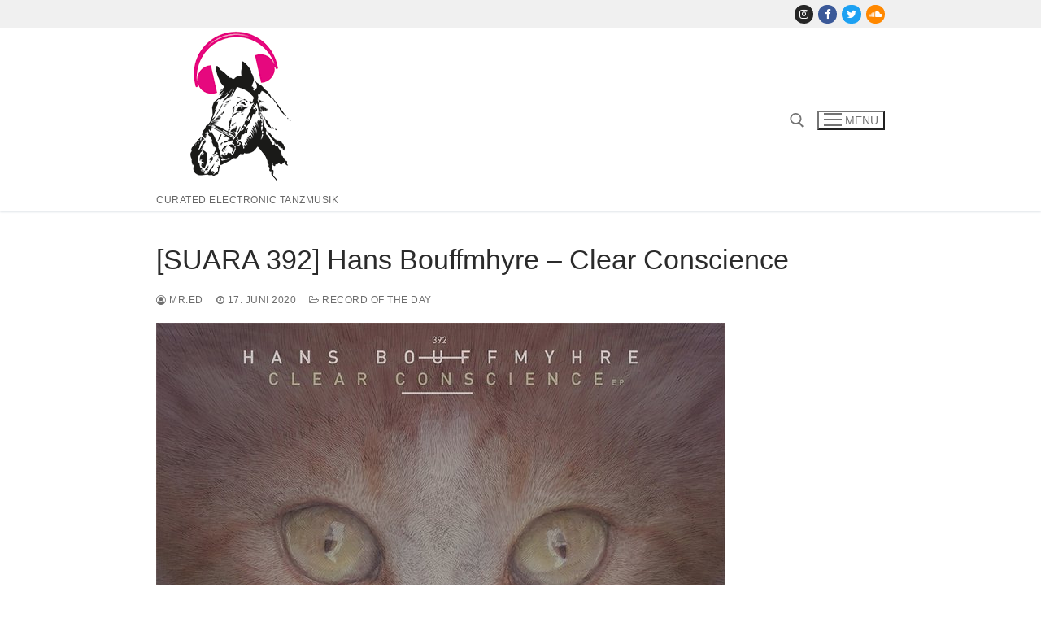

--- FILE ---
content_type: text/html; charset=UTF-8
request_url: https://mredhoertmusik.de/track-of-the-day/suara-392-hans-bouffmhyre-clear-conscience/
body_size: 81068
content:
<!doctype html>
<html lang="de">
<head>
	<meta charset="UTF-8">
	<meta name="viewport" content="width=device-width, initial-scale=1, maximum-scale=10.0, user-scalable=yes">
	<link rel="profile" href="http://gmpg.org/xfn/11">
	<script type="text/javascript" data-cookieconsent="ignore">
	window.dataLayer = window.dataLayer || [];

	function gtag() {
		dataLayer.push(arguments);
	}

	gtag("consent", "default", {
		ad_personalization: "denied",
		ad_storage: "denied",
		ad_user_data: "denied",
		analytics_storage: "denied",
		functionality_storage: "denied",
		personalization_storage: "denied",
		security_storage: "granted",
		wait_for_update: 500,
	});
	gtag("set", "ads_data_redaction", true);
	</script>
<script type="text/javascript"
		id="Cookiebot"
		src="https://consent.cookiebot.com/uc.js"
		data-implementation="wp"
		data-cbid="70497291-73b5-43a6-a960-acf66bed2588"
							data-blockingmode="auto"
	></script>
<title>[SUARA 392] Hans Bouffmhyre – Clear Conscience &#8211; MR.ED hört Musik</title>
<meta name='robots' content='max-image-preview:large' />
	<style>img:is([sizes="auto" i], [sizes^="auto," i]) { contain-intrinsic-size: 3000px 1500px }</style>
	<link rel="alternate" type="application/rss+xml" title="MR.ED hört Musik &raquo; Feed" href="https://mredhoertmusik.de/feed/" />
<link rel="alternate" type="application/rss+xml" title="MR.ED hört Musik &raquo; Kommentar-Feed" href="https://mredhoertmusik.de/comments/feed/" />
<script type="text/javascript">
/* <![CDATA[ */
window._wpemojiSettings = {"baseUrl":"https:\/\/s.w.org\/images\/core\/emoji\/15.0.3\/72x72\/","ext":".png","svgUrl":"https:\/\/s.w.org\/images\/core\/emoji\/15.0.3\/svg\/","svgExt":".svg","source":{"concatemoji":"https:\/\/mredhoertmusik.de\/wp-includes\/js\/wp-emoji-release.min.js?ver=6.7.4"}};
/*! This file is auto-generated */
!function(i,n){var o,s,e;function c(e){try{var t={supportTests:e,timestamp:(new Date).valueOf()};sessionStorage.setItem(o,JSON.stringify(t))}catch(e){}}function p(e,t,n){e.clearRect(0,0,e.canvas.width,e.canvas.height),e.fillText(t,0,0);var t=new Uint32Array(e.getImageData(0,0,e.canvas.width,e.canvas.height).data),r=(e.clearRect(0,0,e.canvas.width,e.canvas.height),e.fillText(n,0,0),new Uint32Array(e.getImageData(0,0,e.canvas.width,e.canvas.height).data));return t.every(function(e,t){return e===r[t]})}function u(e,t,n){switch(t){case"flag":return n(e,"\ud83c\udff3\ufe0f\u200d\u26a7\ufe0f","\ud83c\udff3\ufe0f\u200b\u26a7\ufe0f")?!1:!n(e,"\ud83c\uddfa\ud83c\uddf3","\ud83c\uddfa\u200b\ud83c\uddf3")&&!n(e,"\ud83c\udff4\udb40\udc67\udb40\udc62\udb40\udc65\udb40\udc6e\udb40\udc67\udb40\udc7f","\ud83c\udff4\u200b\udb40\udc67\u200b\udb40\udc62\u200b\udb40\udc65\u200b\udb40\udc6e\u200b\udb40\udc67\u200b\udb40\udc7f");case"emoji":return!n(e,"\ud83d\udc26\u200d\u2b1b","\ud83d\udc26\u200b\u2b1b")}return!1}function f(e,t,n){var r="undefined"!=typeof WorkerGlobalScope&&self instanceof WorkerGlobalScope?new OffscreenCanvas(300,150):i.createElement("canvas"),a=r.getContext("2d",{willReadFrequently:!0}),o=(a.textBaseline="top",a.font="600 32px Arial",{});return e.forEach(function(e){o[e]=t(a,e,n)}),o}function t(e){var t=i.createElement("script");t.src=e,t.defer=!0,i.head.appendChild(t)}"undefined"!=typeof Promise&&(o="wpEmojiSettingsSupports",s=["flag","emoji"],n.supports={everything:!0,everythingExceptFlag:!0},e=new Promise(function(e){i.addEventListener("DOMContentLoaded",e,{once:!0})}),new Promise(function(t){var n=function(){try{var e=JSON.parse(sessionStorage.getItem(o));if("object"==typeof e&&"number"==typeof e.timestamp&&(new Date).valueOf()<e.timestamp+604800&&"object"==typeof e.supportTests)return e.supportTests}catch(e){}return null}();if(!n){if("undefined"!=typeof Worker&&"undefined"!=typeof OffscreenCanvas&&"undefined"!=typeof URL&&URL.createObjectURL&&"undefined"!=typeof Blob)try{var e="postMessage("+f.toString()+"("+[JSON.stringify(s),u.toString(),p.toString()].join(",")+"));",r=new Blob([e],{type:"text/javascript"}),a=new Worker(URL.createObjectURL(r),{name:"wpTestEmojiSupports"});return void(a.onmessage=function(e){c(n=e.data),a.terminate(),t(n)})}catch(e){}c(n=f(s,u,p))}t(n)}).then(function(e){for(var t in e)n.supports[t]=e[t],n.supports.everything=n.supports.everything&&n.supports[t],"flag"!==t&&(n.supports.everythingExceptFlag=n.supports.everythingExceptFlag&&n.supports[t]);n.supports.everythingExceptFlag=n.supports.everythingExceptFlag&&!n.supports.flag,n.DOMReady=!1,n.readyCallback=function(){n.DOMReady=!0}}).then(function(){return e}).then(function(){var e;n.supports.everything||(n.readyCallback(),(e=n.source||{}).concatemoji?t(e.concatemoji):e.wpemoji&&e.twemoji&&(t(e.twemoji),t(e.wpemoji)))}))}((window,document),window._wpemojiSettings);
/* ]]> */
</script>
<style id='wp-emoji-styles-inline-css' type='text/css'>

	img.wp-smiley, img.emoji {
		display: inline !important;
		border: none !important;
		box-shadow: none !important;
		height: 1em !important;
		width: 1em !important;
		margin: 0 0.07em !important;
		vertical-align: -0.1em !important;
		background: none !important;
		padding: 0 !important;
	}
</style>
<link rel='stylesheet' id='wp-block-library-css' href='https://mredhoertmusik.de/wp-includes/css/dist/block-library/style.min.css?ver=6.7.4' type='text/css' media='all' />
<style id='classic-theme-styles-inline-css' type='text/css'>
/*! This file is auto-generated */
.wp-block-button__link{color:#fff;background-color:#32373c;border-radius:9999px;box-shadow:none;text-decoration:none;padding:calc(.667em + 2px) calc(1.333em + 2px);font-size:1.125em}.wp-block-file__button{background:#32373c;color:#fff;text-decoration:none}
</style>
<style id='global-styles-inline-css' type='text/css'>
:root{--wp--preset--aspect-ratio--square: 1;--wp--preset--aspect-ratio--4-3: 4/3;--wp--preset--aspect-ratio--3-4: 3/4;--wp--preset--aspect-ratio--3-2: 3/2;--wp--preset--aspect-ratio--2-3: 2/3;--wp--preset--aspect-ratio--16-9: 16/9;--wp--preset--aspect-ratio--9-16: 9/16;--wp--preset--color--black: #000000;--wp--preset--color--cyan-bluish-gray: #abb8c3;--wp--preset--color--white: #ffffff;--wp--preset--color--pale-pink: #f78da7;--wp--preset--color--vivid-red: #cf2e2e;--wp--preset--color--luminous-vivid-orange: #ff6900;--wp--preset--color--luminous-vivid-amber: #fcb900;--wp--preset--color--light-green-cyan: #7bdcb5;--wp--preset--color--vivid-green-cyan: #00d084;--wp--preset--color--pale-cyan-blue: #8ed1fc;--wp--preset--color--vivid-cyan-blue: #0693e3;--wp--preset--color--vivid-purple: #9b51e0;--wp--preset--gradient--vivid-cyan-blue-to-vivid-purple: linear-gradient(135deg,rgba(6,147,227,1) 0%,rgb(155,81,224) 100%);--wp--preset--gradient--light-green-cyan-to-vivid-green-cyan: linear-gradient(135deg,rgb(122,220,180) 0%,rgb(0,208,130) 100%);--wp--preset--gradient--luminous-vivid-amber-to-luminous-vivid-orange: linear-gradient(135deg,rgba(252,185,0,1) 0%,rgba(255,105,0,1) 100%);--wp--preset--gradient--luminous-vivid-orange-to-vivid-red: linear-gradient(135deg,rgba(255,105,0,1) 0%,rgb(207,46,46) 100%);--wp--preset--gradient--very-light-gray-to-cyan-bluish-gray: linear-gradient(135deg,rgb(238,238,238) 0%,rgb(169,184,195) 100%);--wp--preset--gradient--cool-to-warm-spectrum: linear-gradient(135deg,rgb(74,234,220) 0%,rgb(151,120,209) 20%,rgb(207,42,186) 40%,rgb(238,44,130) 60%,rgb(251,105,98) 80%,rgb(254,248,76) 100%);--wp--preset--gradient--blush-light-purple: linear-gradient(135deg,rgb(255,206,236) 0%,rgb(152,150,240) 100%);--wp--preset--gradient--blush-bordeaux: linear-gradient(135deg,rgb(254,205,165) 0%,rgb(254,45,45) 50%,rgb(107,0,62) 100%);--wp--preset--gradient--luminous-dusk: linear-gradient(135deg,rgb(255,203,112) 0%,rgb(199,81,192) 50%,rgb(65,88,208) 100%);--wp--preset--gradient--pale-ocean: linear-gradient(135deg,rgb(255,245,203) 0%,rgb(182,227,212) 50%,rgb(51,167,181) 100%);--wp--preset--gradient--electric-grass: linear-gradient(135deg,rgb(202,248,128) 0%,rgb(113,206,126) 100%);--wp--preset--gradient--midnight: linear-gradient(135deg,rgb(2,3,129) 0%,rgb(40,116,252) 100%);--wp--preset--font-size--small: 13px;--wp--preset--font-size--medium: 20px;--wp--preset--font-size--large: 36px;--wp--preset--font-size--x-large: 42px;--wp--preset--spacing--20: 0.44rem;--wp--preset--spacing--30: 0.67rem;--wp--preset--spacing--40: 1rem;--wp--preset--spacing--50: 1.5rem;--wp--preset--spacing--60: 2.25rem;--wp--preset--spacing--70: 3.38rem;--wp--preset--spacing--80: 5.06rem;--wp--preset--shadow--natural: 6px 6px 9px rgba(0, 0, 0, 0.2);--wp--preset--shadow--deep: 12px 12px 50px rgba(0, 0, 0, 0.4);--wp--preset--shadow--sharp: 6px 6px 0px rgba(0, 0, 0, 0.2);--wp--preset--shadow--outlined: 6px 6px 0px -3px rgba(255, 255, 255, 1), 6px 6px rgba(0, 0, 0, 1);--wp--preset--shadow--crisp: 6px 6px 0px rgba(0, 0, 0, 1);}:where(.is-layout-flex){gap: 0.5em;}:where(.is-layout-grid){gap: 0.5em;}body .is-layout-flex{display: flex;}.is-layout-flex{flex-wrap: wrap;align-items: center;}.is-layout-flex > :is(*, div){margin: 0;}body .is-layout-grid{display: grid;}.is-layout-grid > :is(*, div){margin: 0;}:where(.wp-block-columns.is-layout-flex){gap: 2em;}:where(.wp-block-columns.is-layout-grid){gap: 2em;}:where(.wp-block-post-template.is-layout-flex){gap: 1.25em;}:where(.wp-block-post-template.is-layout-grid){gap: 1.25em;}.has-black-color{color: var(--wp--preset--color--black) !important;}.has-cyan-bluish-gray-color{color: var(--wp--preset--color--cyan-bluish-gray) !important;}.has-white-color{color: var(--wp--preset--color--white) !important;}.has-pale-pink-color{color: var(--wp--preset--color--pale-pink) !important;}.has-vivid-red-color{color: var(--wp--preset--color--vivid-red) !important;}.has-luminous-vivid-orange-color{color: var(--wp--preset--color--luminous-vivid-orange) !important;}.has-luminous-vivid-amber-color{color: var(--wp--preset--color--luminous-vivid-amber) !important;}.has-light-green-cyan-color{color: var(--wp--preset--color--light-green-cyan) !important;}.has-vivid-green-cyan-color{color: var(--wp--preset--color--vivid-green-cyan) !important;}.has-pale-cyan-blue-color{color: var(--wp--preset--color--pale-cyan-blue) !important;}.has-vivid-cyan-blue-color{color: var(--wp--preset--color--vivid-cyan-blue) !important;}.has-vivid-purple-color{color: var(--wp--preset--color--vivid-purple) !important;}.has-black-background-color{background-color: var(--wp--preset--color--black) !important;}.has-cyan-bluish-gray-background-color{background-color: var(--wp--preset--color--cyan-bluish-gray) !important;}.has-white-background-color{background-color: var(--wp--preset--color--white) !important;}.has-pale-pink-background-color{background-color: var(--wp--preset--color--pale-pink) !important;}.has-vivid-red-background-color{background-color: var(--wp--preset--color--vivid-red) !important;}.has-luminous-vivid-orange-background-color{background-color: var(--wp--preset--color--luminous-vivid-orange) !important;}.has-luminous-vivid-amber-background-color{background-color: var(--wp--preset--color--luminous-vivid-amber) !important;}.has-light-green-cyan-background-color{background-color: var(--wp--preset--color--light-green-cyan) !important;}.has-vivid-green-cyan-background-color{background-color: var(--wp--preset--color--vivid-green-cyan) !important;}.has-pale-cyan-blue-background-color{background-color: var(--wp--preset--color--pale-cyan-blue) !important;}.has-vivid-cyan-blue-background-color{background-color: var(--wp--preset--color--vivid-cyan-blue) !important;}.has-vivid-purple-background-color{background-color: var(--wp--preset--color--vivid-purple) !important;}.has-black-border-color{border-color: var(--wp--preset--color--black) !important;}.has-cyan-bluish-gray-border-color{border-color: var(--wp--preset--color--cyan-bluish-gray) !important;}.has-white-border-color{border-color: var(--wp--preset--color--white) !important;}.has-pale-pink-border-color{border-color: var(--wp--preset--color--pale-pink) !important;}.has-vivid-red-border-color{border-color: var(--wp--preset--color--vivid-red) !important;}.has-luminous-vivid-orange-border-color{border-color: var(--wp--preset--color--luminous-vivid-orange) !important;}.has-luminous-vivid-amber-border-color{border-color: var(--wp--preset--color--luminous-vivid-amber) !important;}.has-light-green-cyan-border-color{border-color: var(--wp--preset--color--light-green-cyan) !important;}.has-vivid-green-cyan-border-color{border-color: var(--wp--preset--color--vivid-green-cyan) !important;}.has-pale-cyan-blue-border-color{border-color: var(--wp--preset--color--pale-cyan-blue) !important;}.has-vivid-cyan-blue-border-color{border-color: var(--wp--preset--color--vivid-cyan-blue) !important;}.has-vivid-purple-border-color{border-color: var(--wp--preset--color--vivid-purple) !important;}.has-vivid-cyan-blue-to-vivid-purple-gradient-background{background: var(--wp--preset--gradient--vivid-cyan-blue-to-vivid-purple) !important;}.has-light-green-cyan-to-vivid-green-cyan-gradient-background{background: var(--wp--preset--gradient--light-green-cyan-to-vivid-green-cyan) !important;}.has-luminous-vivid-amber-to-luminous-vivid-orange-gradient-background{background: var(--wp--preset--gradient--luminous-vivid-amber-to-luminous-vivid-orange) !important;}.has-luminous-vivid-orange-to-vivid-red-gradient-background{background: var(--wp--preset--gradient--luminous-vivid-orange-to-vivid-red) !important;}.has-very-light-gray-to-cyan-bluish-gray-gradient-background{background: var(--wp--preset--gradient--very-light-gray-to-cyan-bluish-gray) !important;}.has-cool-to-warm-spectrum-gradient-background{background: var(--wp--preset--gradient--cool-to-warm-spectrum) !important;}.has-blush-light-purple-gradient-background{background: var(--wp--preset--gradient--blush-light-purple) !important;}.has-blush-bordeaux-gradient-background{background: var(--wp--preset--gradient--blush-bordeaux) !important;}.has-luminous-dusk-gradient-background{background: var(--wp--preset--gradient--luminous-dusk) !important;}.has-pale-ocean-gradient-background{background: var(--wp--preset--gradient--pale-ocean) !important;}.has-electric-grass-gradient-background{background: var(--wp--preset--gradient--electric-grass) !important;}.has-midnight-gradient-background{background: var(--wp--preset--gradient--midnight) !important;}.has-small-font-size{font-size: var(--wp--preset--font-size--small) !important;}.has-medium-font-size{font-size: var(--wp--preset--font-size--medium) !important;}.has-large-font-size{font-size: var(--wp--preset--font-size--large) !important;}.has-x-large-font-size{font-size: var(--wp--preset--font-size--x-large) !important;}
:where(.wp-block-post-template.is-layout-flex){gap: 1.25em;}:where(.wp-block-post-template.is-layout-grid){gap: 1.25em;}
:where(.wp-block-columns.is-layout-flex){gap: 2em;}:where(.wp-block-columns.is-layout-grid){gap: 2em;}
:root :where(.wp-block-pullquote){font-size: 1.5em;line-height: 1.6;}
</style>
<link rel='stylesheet' id='font-awesome-css' href='https://mredhoertmusik.de/wp-content/themes/customify/assets/fonts/font-awesome/css/font-awesome.min.css?ver=5.0.0' type='text/css' media='all' />
<link rel='stylesheet' id='customify-style-css' href='https://mredhoertmusik.de/wp-content/themes/customify/style.min.css?ver=0.4.13' type='text/css' media='all' />
<style id='customify-style-inline-css' type='text/css'>
.customify-container, .layout-contained, .site-framed .site, .site-boxed .site { max-width: 960px; } .main-layout-content .entry-content > .alignwide { width: calc( 960px - 4em ); max-width: 100vw;  }#blog-posts .entry-inner  {color: #ffffff; text-decoration-color: #ffffff;background-color: #ffffff;box-shadow: 0px 0px 0px 0px #ffffff ;;} .header-top .header--row-inner,body:not(.fl-builder-edit) .button,body:not(.fl-builder-edit) button:not(.menu-mobile-toggle, .components-button, .customize-partial-edit-shortcut-button),body:not(.fl-builder-edit) input[type="button"]:not(.ed_button),button.button,input[type="button"]:not(.ed_button, .components-button, .customize-partial-edit-shortcut-button),input[type="reset"]:not(.components-button, .customize-partial-edit-shortcut-button),input[type="submit"]:not(.components-button, .customize-partial-edit-shortcut-button),.pagination .nav-links > *:hover,.pagination .nav-links span,.nav-menu-desktop.style-full-height .primary-menu-ul > li.current-menu-item > a,.nav-menu-desktop.style-full-height .primary-menu-ul > li.current-menu-ancestor > a,.nav-menu-desktop.style-full-height .primary-menu-ul > li > a:hover,.posts-layout .readmore-button:hover{    background-color: #ffffff;}.posts-layout .readmore-button {color: #ffffff;}.pagination .nav-links > *:hover,.pagination .nav-links span,.entry-single .tags-links a:hover,.entry-single .cat-links a:hover,.posts-layout .readmore-button,.posts-layout .readmore-button:hover{    border-color: #ffffff;}.customify-builder-btn{    background-color: #e83a96;}body{    color: #686868;}abbr, acronym {    border-bottom-color: #686868;}a                {                    color: #000000;}a:hover,a:focus,.link-meta:hover, .link-meta a:hover{    color: #111111;}h2 + h3,.comments-area h2 + .comments-title,.h2 + h3,.comments-area .h2 + .comments-title,.page-breadcrumb {    border-top-color: #eaecee;}blockquote,.site-content .widget-area .menu li.current-menu-item > a:before{    border-left-color: #eaecee;}@media screen and (min-width: 64em) {    .comment-list .children li.comment {        border-left-color: #eaecee;    }    .comment-list .children li.comment:after {        background-color: #eaecee;    }}.page-titlebar, .page-breadcrumb,.posts-layout .entry-inner {    border-bottom-color: #eaecee;}.header-search-form .search-field,.entry-content .page-links a,.header-search-modal,.pagination .nav-links > *,.entry-footer .tags-links a, .entry-footer .cat-links a,.search .content-area article,.site-content .widget-area .menu li.current-menu-item > a,.posts-layout .entry-inner,.post-navigation .nav-links,article.comment .comment-meta,.widget-area .widget_pages li a, .widget-area .widget_categories li a, .widget-area .widget_archive li a, .widget-area .widget_meta li a, .widget-area .widget_nav_menu li a, .widget-area .widget_product_categories li a, .widget-area .widget_recent_entries li a, .widget-area .widget_rss li a,.widget-area .widget_recent_comments li{    border-color: #eaecee;}.header-search-modal::before {    border-top-color: #eaecee;    border-left-color: #eaecee;}@media screen and (min-width: 48em) {    .content-sidebar.sidebar_vertical_border .content-area {        border-right-color: #eaecee;    }    .sidebar-content.sidebar_vertical_border .content-area {        border-left-color: #eaecee;    }    .sidebar-sidebar-content.sidebar_vertical_border .sidebar-primary {        border-right-color: #eaecee;    }    .sidebar-sidebar-content.sidebar_vertical_border .sidebar-secondary {        border-right-color: #eaecee;    }    .content-sidebar-sidebar.sidebar_vertical_border .sidebar-primary {        border-left-color: #eaecee;    }    .content-sidebar-sidebar.sidebar_vertical_border .sidebar-secondary {        border-left-color: #eaecee;    }    .sidebar-content-sidebar.sidebar_vertical_border .content-area {        border-left-color: #eaecee;        border-right-color: #eaecee;    }    .sidebar-content-sidebar.sidebar_vertical_border .content-area {        border-left-color: #eaecee;        border-right-color: #eaecee;    }}article.comment .comment-post-author {background: #6d6d6d;}.pagination .nav-links > *,.link-meta,.link-meta a,.color-meta,.entry-single .tags-links:before,.entry-single .cats-links:before{    color: #6d6d6d;}h1, h2, h3, h4, h5, h6 { color: #2b2b2b;}.site-content .widget-title { color: #444444;}#page-cover {background-image: url("https://mredhoertmusik.de/wp-content/themes/customify/assets/images/default-cover.jpg");}.header--row:not(.header--transparent).header-top .header--row-inner  {border-style: none;} .header--row:not(.header--transparent).header-main .header--row-inner  {border-style: none;} .header--row:not(.header--transparent).header-bottom .header--row-inner  {border-style: none;} .sub-menu .li-duplicator {display:none !important;}.header-search_icon-item .header-search-modal  {border-style: solid;} .header-search_icon-item .search-field  {border-style: solid;} .dark-mode .header-search_box-item .search-form-fields, .header-search_box-item .search-form-fields  {border-style: solid;} body  {background-color: #FFFFFF;} .site-content .content-area  {background-color: #FFFFFF;} .site-content  {background-color: #ffffff;} /* CSS for desktop */#sidebar-secondary, #sidebar-primary, #main {padding-top: 40px;padding-bottom: 40px;}#page-cover .page-cover-inner {min-height: 300px;}.header--row.header-top .customify-grid, .header--row.header-top .style-full-height .primary-menu-ul > li > a {min-height: 35px;}.header--row.header-main .customify-grid, .header--row.header-main .style-full-height .primary-menu-ul > li > a {min-height: 161px;}.header--row.header-bottom .customify-grid, .header--row.header-bottom .style-full-height .primary-menu-ul > li > a {min-height: 55px;}.site-header .site-branding img { max-width: 204px; } .site-header .cb-row--mobile .site-branding img { width: 204px; }.header--row .builder-first--nav-icon {text-align: right;}.header-search_icon-item .search-submit {margin-left: -10px;}.header-search_box-item .search-submit{margin-left: -40px;} .header-search_box-item .woo_bootster_search .search-submit{margin-left: -40px;} .header-search_box-item .header-search-form button.search-submit{margin-left:-40px;}.header--row .builder-first--primary-menu {text-align: right;}/* CSS for tablet */@media screen and (max-width: 1024px) { #page-cover .page-cover-inner {min-height: 250px;}.header--row .builder-first--nav-icon {text-align: right;}.header-search_icon-item .search-submit {margin-left: -40px;}.header-search_box-item .search-submit{margin-left: -40px;} .header-search_box-item .woo_bootster_search .search-submit{margin-left: -40px;} .header-search_box-item .header-search-form button.search-submit{margin-left:-40px;} }/* CSS for mobile */@media screen and (max-width: 568px) { #page-cover .page-cover-inner {min-height: 200px;}.header--row.header-top .customify-grid, .header--row.header-top .style-full-height .primary-menu-ul > li > a {min-height: 33px;}.header--row .builder-first--nav-icon {text-align: right;}.header-search_icon-item .search-submit {margin-left: -40px;}.header-search_box-item .search-submit{margin-left: -40px;} .header-search_box-item .woo_bootster_search .search-submit{margin-left: -40px;} .header-search_box-item .header-search-form button.search-submit{margin-left:-40px;} }
</style>
<link rel="https://api.w.org/" href="https://mredhoertmusik.de/wp-json/" /><link rel="alternate" title="JSON" type="application/json" href="https://mredhoertmusik.de/wp-json/wp/v2/posts/1497" /><link rel="EditURI" type="application/rsd+xml" title="RSD" href="https://mredhoertmusik.de/xmlrpc.php?rsd" />
<meta name="generator" content="WordPress 6.7.4" />
<link rel="canonical" href="https://mredhoertmusik.de/track-of-the-day/suara-392-hans-bouffmhyre-clear-conscience/" />
<link rel='shortlink' href='https://mredhoertmusik.de/?p=1497' />
<link rel="alternate" title="oEmbed (JSON)" type="application/json+oembed" href="https://mredhoertmusik.de/wp-json/oembed/1.0/embed?url=https%3A%2F%2Fmredhoertmusik.de%2Ftrack-of-the-day%2Fsuara-392-hans-bouffmhyre-clear-conscience%2F" />
<link rel="alternate" title="oEmbed (XML)" type="text/xml+oembed" href="https://mredhoertmusik.de/wp-json/oembed/1.0/embed?url=https%3A%2F%2Fmredhoertmusik.de%2Ftrack-of-the-day%2Fsuara-392-hans-bouffmhyre-clear-conscience%2F&#038;format=xml" />
<link rel="icon" href="https://mredhoertmusik.de/wp-content/uploads/2020/06/cropped-MRED_Logo_quadratisch_512_RZ-1-32x32.jpg" sizes="32x32" />
<link rel="icon" href="https://mredhoertmusik.de/wp-content/uploads/2020/06/cropped-MRED_Logo_quadratisch_512_RZ-1-192x192.jpg" sizes="192x192" />
<link rel="apple-touch-icon" href="https://mredhoertmusik.de/wp-content/uploads/2020/06/cropped-MRED_Logo_quadratisch_512_RZ-1-180x180.jpg" />
<meta name="msapplication-TileImage" content="https://mredhoertmusik.de/wp-content/uploads/2020/06/cropped-MRED_Logo_quadratisch_512_RZ-1-270x270.jpg" />
		<style type="text/css" id="wp-custom-css">
			.posts-layout .entry-thumbnail {
    position: absolute;
    top: 0;
    bottom: 0;
    width: 100%;
    height: 100%;
    display: flex;
    line-height: 0;
    background-color: #ffffff;
		border-bottom-color: none;
}

.pagination .nav-links span {
    border-color: rgb(109, 109, 109);
    background: rgb(109, 109, 109);
    color: #fff;
}		</style>
		</head>

<body class="post-template-default single single-post postid-1497 single-format-standard content main-layout-content site-full-width menu_sidebar_slide_left">
<div id="page" class="site box-shadow">
	<a class="skip-link screen-reader-text" href="#site-content">Zum Inhalt springen</a>
	<a class="close is-size-medium  close-panel close-sidebar-panel" href="#">
        <span class="hamburger hamburger--squeeze is-active">
            <span class="hamburger-box">
              <span class="hamburger-inner"><span class="screen-reader-text">Menü</span></span>
            </span>
        </span>
        <span class="screen-reader-text">Schließen</span>
        </a><header id="masthead" class="site-header header-v2"><div id="masthead-inner" class="site-header-inner">							<div  class="header-top header--row layout-full-contained"  id="cb-row--header-top"  data-row-id="top"  data-show-on="desktop">
								<div class="header--row-inner header-top-inner light-mode">
									<div class="customify-container">
										<div class="customify-grid  cb-row--desktop hide-on-mobile hide-on-tablet customify-grid-middle"><div class="row-v2 row-v2-top no-left no-center"><div class="col-v2 col-v2-right"><div class="item--inner builder-item--social-icons" data-section="header_social_icons" data-item-id="social-icons" ><ul class="header-social-icons customify-builder-social-icons color-default"><li><a class="social-icon-instagram shape-circle" rel="nofollow noopener" target="_blank" href="https://www.instagram.com/mr.ed_hoert_musik/" aria-label="Instagram"><i class="social-icon fa fa-instagram" title="Instagram"></i></a></li><li><a class="social-icon-facebook shape-circle" rel="nofollow noopener" target="_blank" href="https://www.facebook.com/mredhoertmusik" aria-label="Facebook"><i class="social-icon fa fa-facebook" title="Facebook"></i></a></li><li><a class="social-icon-twitter shape-circle" rel="nofollow noopener" target="_blank" href="https://twitter.com/MrEdHoertMusik" aria-label="Twitter"><i class="social-icon fa fa-twitter" title="Twitter"></i></a></li><li><a class="social-icon-soundcloud shape-circle" rel="nofollow noopener" target="_blank" href="https://soundcloud.com/ennobln/sets/mr-ed-muescht" aria-label="Soundcloud"><i class="social-icon fa fa-soundcloud" title="Soundcloud"></i></a></li></ul></div></div></div></div>									</div>
								</div>
							</div>
														<div  class="header-main header--row layout-full-contained"  id="cb-row--header-main"  data-row-id="main"  data-show-on="desktop mobile">
								<div class="header--row-inner header-main-inner light-mode">
									<div class="customify-container">
										<div class="customify-grid  cb-row--desktop hide-on-mobile hide-on-tablet customify-grid-middle"><div class="row-v2 row-v2-main no-center"><div class="col-v2 col-v2-left"><div class="item--inner builder-item--logo" data-section="title_tagline" data-item-id="logo" >		<div class="site-branding logo-top">
						<a href="https://mredhoertmusik.de/" class="logo-link" rel="home" itemprop="url">
				<img class="site-img-logo" src="https://mredhoertmusik.de/wp-content/uploads/2021/01/MRED_Logo_quadratisch_200x200_RZ.png" alt="MR.ED hört Musik">
							</a>
			<div class="site-name-desc">						<p class="site-description text-uppercase text-xsmall">curated electronic tanzmusik</p>
						</div>		</div><!-- .site-branding -->
		</div></div><div class="col-v2 col-v2-right"><div class="item--inner builder-item--search_icon" data-section="search_icon" data-item-id="search_icon" ><div class="header-search_icon-item item--search_icon">		<a class="search-icon" href="#" aria-label="open search tool">
			<span class="ic-search">
				<svg aria-hidden="true" focusable="false" role="presentation" xmlns="http://www.w3.org/2000/svg" width="20" height="21" viewBox="0 0 20 21">
					<path fill="currentColor" fill-rule="evenodd" d="M12.514 14.906a8.264 8.264 0 0 1-4.322 1.21C3.668 16.116 0 12.513 0 8.07 0 3.626 3.668.023 8.192.023c4.525 0 8.193 3.603 8.193 8.047 0 2.033-.769 3.89-2.035 5.307l4.999 5.552-1.775 1.597-5.06-5.62zm-4.322-.843c3.37 0 6.102-2.684 6.102-5.993 0-3.31-2.732-5.994-6.102-5.994S2.09 4.76 2.09 8.07c0 3.31 2.732 5.993 6.102 5.993z"></path>
				</svg>
			</span>
			<span class="ic-close">
				<svg version="1.1" id="Capa_1" xmlns="http://www.w3.org/2000/svg" xmlns:xlink="http://www.w3.org/1999/xlink" x="0px" y="0px" width="612px" height="612px" viewBox="0 0 612 612" fill="currentColor" style="enable-background:new 0 0 612 612;" xml:space="preserve"><g><g id="cross"><g><polygon points="612,36.004 576.521,0.603 306,270.608 35.478,0.603 0,36.004 270.522,306.011 0,575.997 35.478,611.397 306,341.411 576.521,611.397 612,575.997 341.459,306.011 " /></g></g></g><g></g><g></g><g></g><g></g><g></g><g></g><g></g><g></g><g></g><g></g><g></g><g></g><g></g><g></g><g></g></svg>
			</span>
			<span class="arrow-down"></span>
		</a>
		<div class="header-search-modal-wrapper">
			<form role="search" class="header-search-modal header-search-form" action="https://mredhoertmusik.de/">
				<label>
					<span class="screen-reader-text">Suchen nach:</span>
					<input type="search" class="search-field" placeholder="Suchen …" value="" name="s" title="Suchen nach:" />
				</label>
				<button type="submit" class="search-submit" aria-label="submit search">
					<svg aria-hidden="true" focusable="false" role="presentation" xmlns="http://www.w3.org/2000/svg" width="20" height="21" viewBox="0 0 20 21">
						<path fill="currentColor" fill-rule="evenodd" d="M12.514 14.906a8.264 8.264 0 0 1-4.322 1.21C3.668 16.116 0 12.513 0 8.07 0 3.626 3.668.023 8.192.023c4.525 0 8.193 3.603 8.193 8.047 0 2.033-.769 3.89-2.035 5.307l4.999 5.552-1.775 1.597-5.06-5.62zm-4.322-.843c3.37 0 6.102-2.684 6.102-5.993 0-3.31-2.732-5.994-6.102-5.994S2.09 4.76 2.09 8.07c0 3.31 2.732 5.993 6.102 5.993z"></path>
					</svg>
				</button>
			</form>
		</div>
		</div></div><div class="item--inner builder-item--nav-icon" data-section="header_menu_icon" data-item-id="nav-icon" >		<button type="button" class="menu-mobile-toggle item-button is-size-desktop-medium is-size-tablet-medium is-size-mobile-medium"  aria-label="nav icon">
			<span class="hamburger hamburger--squeeze">
				<span class="hamburger-box">
					<span class="hamburger-inner"></span>
				</span>
			</span>
			<span class="nav-icon--label hide-on-tablet hide-on-mobile">Menü</span></button>
		</div></div></div></div><div class="cb-row--mobile hide-on-desktop customify-grid customify-grid-middle"><div class="row-v2 row-v2-main no-center"><div class="col-v2 col-v2-left"><div class="item--inner builder-item--logo" data-section="title_tagline" data-item-id="logo" >		<div class="site-branding logo-top">
						<a href="https://mredhoertmusik.de/" class="logo-link" rel="home" itemprop="url">
				<img class="site-img-logo" src="https://mredhoertmusik.de/wp-content/uploads/2021/01/MRED_Logo_quadratisch_200x200_RZ.png" alt="MR.ED hört Musik">
							</a>
			<div class="site-name-desc">						<p class="site-description text-uppercase text-xsmall">curated electronic tanzmusik</p>
						</div>		</div><!-- .site-branding -->
		</div></div><div class="col-v2 col-v2-right"><div class="item--inner builder-item--search_icon" data-section="search_icon" data-item-id="search_icon" ><div class="header-search_icon-item item--search_icon">		<a class="search-icon" href="#" aria-label="open search tool">
			<span class="ic-search">
				<svg aria-hidden="true" focusable="false" role="presentation" xmlns="http://www.w3.org/2000/svg" width="20" height="21" viewBox="0 0 20 21">
					<path fill="currentColor" fill-rule="evenodd" d="M12.514 14.906a8.264 8.264 0 0 1-4.322 1.21C3.668 16.116 0 12.513 0 8.07 0 3.626 3.668.023 8.192.023c4.525 0 8.193 3.603 8.193 8.047 0 2.033-.769 3.89-2.035 5.307l4.999 5.552-1.775 1.597-5.06-5.62zm-4.322-.843c3.37 0 6.102-2.684 6.102-5.993 0-3.31-2.732-5.994-6.102-5.994S2.09 4.76 2.09 8.07c0 3.31 2.732 5.993 6.102 5.993z"></path>
				</svg>
			</span>
			<span class="ic-close">
				<svg version="1.1" id="Capa_1" xmlns="http://www.w3.org/2000/svg" xmlns:xlink="http://www.w3.org/1999/xlink" x="0px" y="0px" width="612px" height="612px" viewBox="0 0 612 612" fill="currentColor" style="enable-background:new 0 0 612 612;" xml:space="preserve"><g><g id="cross"><g><polygon points="612,36.004 576.521,0.603 306,270.608 35.478,0.603 0,36.004 270.522,306.011 0,575.997 35.478,611.397 306,341.411 576.521,611.397 612,575.997 341.459,306.011 " /></g></g></g><g></g><g></g><g></g><g></g><g></g><g></g><g></g><g></g><g></g><g></g><g></g><g></g><g></g><g></g><g></g></svg>
			</span>
			<span class="arrow-down"></span>
		</a>
		<div class="header-search-modal-wrapper">
			<form role="search" class="header-search-modal header-search-form" action="https://mredhoertmusik.de/">
				<label>
					<span class="screen-reader-text">Suchen nach:</span>
					<input type="search" class="search-field" placeholder="Suchen …" value="" name="s" title="Suchen nach:" />
				</label>
				<button type="submit" class="search-submit" aria-label="submit search">
					<svg aria-hidden="true" focusable="false" role="presentation" xmlns="http://www.w3.org/2000/svg" width="20" height="21" viewBox="0 0 20 21">
						<path fill="currentColor" fill-rule="evenodd" d="M12.514 14.906a8.264 8.264 0 0 1-4.322 1.21C3.668 16.116 0 12.513 0 8.07 0 3.626 3.668.023 8.192.023c4.525 0 8.193 3.603 8.193 8.047 0 2.033-.769 3.89-2.035 5.307l4.999 5.552-1.775 1.597-5.06-5.62zm-4.322-.843c3.37 0 6.102-2.684 6.102-5.993 0-3.31-2.732-5.994-6.102-5.994S2.09 4.76 2.09 8.07c0 3.31 2.732 5.993 6.102 5.993z"></path>
					</svg>
				</button>
			</form>
		</div>
		</div></div><div class="item--inner builder-item--nav-icon" data-section="header_menu_icon" data-item-id="nav-icon" >		<button type="button" class="menu-mobile-toggle item-button is-size-desktop-medium is-size-tablet-medium is-size-mobile-medium"  aria-label="nav icon">
			<span class="hamburger hamburger--squeeze">
				<span class="hamburger-box">
					<span class="hamburger-inner"></span>
				</span>
			</span>
			<span class="nav-icon--label hide-on-tablet hide-on-mobile">Menü</span></button>
		</div></div></div></div>									</div>
								</div>
							</div>
							<div id="header-menu-sidebar" class="header-menu-sidebar menu-sidebar-panel dark-mode"><div id="header-menu-sidebar-bg" class="header-menu-sidebar-bg"><div id="header-menu-sidebar-inner" class="header-menu-sidebar-inner"><div class="builder-item-sidebar mobile-item--html"><div class="item--inner" data-item-id="html" data-section="header_html"><div class="builder-header-html-item item--html"><p>selected electronic tanzmusik</p>
</div></div></div><div class="builder-item-sidebar mobile-item--search_box"><div class="item--inner" data-item-id="search_box" data-section="search_box"><div class="header-search_box-item item--search_box">		<form role="search" class="header-search-form " action="https://mredhoertmusik.de/">
			<div class="search-form-fields">
				<span class="screen-reader-text">Suchen nach:</span>
				
				<input type="search" class="search-field" placeholder="Suchen …" value="" name="s" title="Suchen nach:" />

							</div>
			<button type="submit" class="search-submit" aria-label="Submit Search">
				<svg aria-hidden="true" focusable="false" role="presentation" xmlns="http://www.w3.org/2000/svg" width="20" height="21" viewBox="0 0 20 21">
					<path fill="currentColor" fill-rule="evenodd" d="M12.514 14.906a8.264 8.264 0 0 1-4.322 1.21C3.668 16.116 0 12.513 0 8.07 0 3.626 3.668.023 8.192.023c4.525 0 8.193 3.603 8.193 8.047 0 2.033-.769 3.89-2.035 5.307l4.999 5.552-1.775 1.597-5.06-5.62zm-4.322-.843c3.37 0 6.102-2.684 6.102-5.993 0-3.31-2.732-5.994-6.102-5.994S2.09 4.76 2.09 8.07c0 3.31 2.732 5.993 6.102 5.993z"></path>
				</svg>
			</button>
		</form>
		</div></div></div><div class="builder-item-sidebar mobile-item--primary-menu mobile-item--menu "><div class="item--inner" data-item-id="primary-menu" data-section="header_menu_primary"><nav  id="site-navigation-sidebar-mobile" class="site-navigation primary-menu primary-menu-sidebar nav-menu-mobile primary-menu-mobile style-plain"><ul id="menu-hauptmenue" class="primary-menu-ul menu nav-menu"><li id="menu-item--sidebar-mobile-31" class="menu-item menu-item-type-custom menu-item-object-custom menu-item-home menu-item-31"><a href="https://mredhoertmusik.de/"><span class="link-before">Home</span></a></li>
<li id="menu-item--sidebar-mobile-469" class="menu-item menu-item-type-taxonomy menu-item-object-category current-post-ancestor current-menu-parent current-post-parent menu-item-469"><a href="https://mredhoertmusik.de/category/track-of-the-day/"><span class="link-before">Record Of The Day</span></a></li>
<li id="menu-item--sidebar-mobile-341" class="menu-item menu-item-type-taxonomy menu-item-object-category menu-item-341"><a href="https://mredhoertmusik.de/category/playlist/"><span class="link-before">Playlists</span></a></li>
<li id="menu-item--sidebar-mobile-350" class="menu-item menu-item-type-taxonomy menu-item-object-category menu-item-350"><a href="https://mredhoertmusik.de/category/ueber-mr-ed/"><span class="link-before">About MR.ED</span></a></li>
<li id="menu-item--sidebar-mobile-598" class="menu-item menu-item-type-post_type menu-item-object-page menu-item-privacy-policy menu-item-598"><a rel="privacy-policy" href="https://mredhoertmusik.de/datenschutz/"><span class="link-before">Datenschutz</span></a></li>
<li id="menu-item--sidebar-mobile-119" class="menu-item menu-item-type-post_type menu-item-object-page menu-item-119"><a href="https://mredhoertmusik.de/impressum/"><span class="link-before">Impressum</span></a></li>
</ul></nav></div></div><div class="builder-item-sidebar mobile-item--social-icons"><div class="item--inner" data-item-id="social-icons" data-section="header_social_icons"><ul class="header-social-icons customify-builder-social-icons color-default"><li><a class="social-icon-instagram shape-circle" rel="nofollow noopener" target="_blank" href="https://www.instagram.com/mr.ed_hoert_musik/" aria-label="Instagram"><i class="social-icon fa fa-instagram" title="Instagram"></i></a></li><li><a class="social-icon-facebook shape-circle" rel="nofollow noopener" target="_blank" href="https://www.facebook.com/mredhoertmusik" aria-label="Facebook"><i class="social-icon fa fa-facebook" title="Facebook"></i></a></li><li><a class="social-icon-twitter shape-circle" rel="nofollow noopener" target="_blank" href="https://twitter.com/MrEdHoertMusik" aria-label="Twitter"><i class="social-icon fa fa-twitter" title="Twitter"></i></a></li><li><a class="social-icon-soundcloud shape-circle" rel="nofollow noopener" target="_blank" href="https://soundcloud.com/ennobln/sets/mr-ed-muescht" aria-label="Soundcloud"><i class="social-icon fa fa-soundcloud" title="Soundcloud"></i></a></li></ul></div></div><div class="builder-item-sidebar mobile-item--button"><div class="item--inner" data-item-id="button" data-section="header_button"><a href="" class="item--button customify-btn customify-builder-btn is-icon-before">Button</a></div></div></div></div></div></div></header>	<div id="site-content" class="site-content">
		<div class="customify-container">
			<div class="customify-grid">
				<main id="main" class="content-area customify-col-12">
						<div class="content-inner">
				<article id="post-1497" class="entry entry-single post-1497 post type-post status-publish format-standard has-post-thumbnail hentry category-track-of-the-day tag-hans-bouffmyhre tag-suara tag-techno">
			<h1 class="entry-title entry--item h2">[SUARA 392] Hans Bouffmhyre – Clear Conscience</h1>			<div class="entry-meta entry--item text-uppercase text-xsmall link-meta">
				<span class="meta-item byline"> <span class="author vcard"><a class="url fn n" href="https://mredhoertmusik.de/author/mr-ed/"><i class="fa fa-user-circle-o"></i> MR.ED</a></span></span><span class="sep"></span><span class="meta-item posted-on"><a href="https://mredhoertmusik.de/track-of-the-day/suara-392-hans-bouffmhyre-clear-conscience/" rel="bookmark"><i class="fa fa-clock-o" aria-hidden="true"></i> <time class="entry-date published" datetime="2020-06-17T06:12:43+01:00">17. Juni 2020</time></a></span><span class="sep"></span><span class="meta-item meta-cat"><a href="https://mredhoertmusik.de/category/track-of-the-day/" rel="tag"><i class="fa fa-folder-open-o" aria-hidden="true"></i> Record Of The Day</a></span>			</div><!-- .entry-meta -->
						<div class="entry-thumbnail has-thumb">
				<img width="700" height="700" src="https://mredhoertmusik.de/wp-content/uploads/2020/06/Hans_Bouffmhyre_-_Clear_Conscience_-_Suara.jpg" class="attachment-large size-large wp-post-image" alt="Cover Abbildung Hans Bouffmhyre &quot;Clear Conscience&quot;" decoding="async" fetchpriority="high" srcset="https://mredhoertmusik.de/wp-content/uploads/2020/06/Hans_Bouffmhyre_-_Clear_Conscience_-_Suara.jpg 700w, https://mredhoertmusik.de/wp-content/uploads/2020/06/Hans_Bouffmhyre_-_Clear_Conscience_-_Suara-300x300.jpg 300w, https://mredhoertmusik.de/wp-content/uploads/2020/06/Hans_Bouffmhyre_-_Clear_Conscience_-_Suara-150x150.jpg 150w, https://mredhoertmusik.de/wp-content/uploads/2020/06/Hans_Bouffmhyre_-_Clear_Conscience_-_Suara-425x425.jpg 425w" sizes="(max-width: 700px) 100vw, 700px" />			</div>
						<div class="entry-content entry--item">
			
<iframe style="border: 0; width: 100%; height: 307px;" src="https://bandcamp.com/EmbeddedPlayer/album=2663330166/size=large/bgcol=ffffff/linkcol=333333/artwork=small/transparent=true/" seamless><a href="https://suara.bandcamp.com/album/clear-conscience-ep">Clear Conscience EP by Hans Bouffmhyre</a></iframe>
<div class="shariff shariff-align-flex-start shariff-widget-align-flex-start" data-services="facebook" data-url="https%3A%2F%2Fmredhoertmusik.de%2Ftrack-of-the-day%2Fsuara-392-hans-bouffmhyre-clear-conscience%2F" data-timestamp="1618601311" data-hidezero="1" data-backendurl="https://mredhoertmusik.de/wp-json/shariff/v1/share_counts?"><ul class="shariff-buttons theme-grey orientation-horizontal buttonsize-small"><li class="shariff-button facebook shariff-nocustomcolor" style="background-color:#4273c8"><a href="https://www.facebook.com/sharer/sharer.php?u=https%3A%2F%2Fmredhoertmusik.de%2Ftrack-of-the-day%2Fsuara-392-hans-bouffmhyre-clear-conscience%2F" title="Bei Facebook teilen" aria-label="Bei Facebook teilen" role="button" rel="nofollow" class="shariff-link" style="; background-color:#3b5998; color:#fff" target="_blank"><span class="shariff-icon" style=""><svg width="32px" height="20px" xmlns="http://www.w3.org/2000/svg" viewBox="0 0 18 32"><path fill="#3b5998" d="M17.1 0.2v4.7h-2.8q-1.5 0-2.1 0.6t-0.5 1.9v3.4h5.2l-0.7 5.3h-4.5v13.6h-5.5v-13.6h-4.5v-5.3h4.5v-3.9q0-3.3 1.9-5.2t5-1.8q2.6 0 4.1 0.2z"/></svg></span><span class="shariff-text">teilen</span>&nbsp;<span data-service="facebook" style="color:#3b5998" class="shariff-count shariff-hidezero"></span>&nbsp;</a></li><li class="shariff-button flipboard shariff-nocustomcolor" style="background-color:#373737"><a href="https://share.flipboard.com/bookmarklet/popout?v=2&title=%5BSUARA%20392%5D%20Hans%20Bouffmhyre%20%E2%80%93%20Clear%20Conscience&url=https%3A%2F%2Fmredhoertmusik.de%2Ftrack-of-the-day%2Fsuara-392-hans-bouffmhyre-clear-conscience%2F" title="Bei Flipboard teilen" aria-label="Bei Flipboard teilen" role="button" rel="noopener nofollow" class="shariff-link" style="; background-color:#f52828; color:#fff" target="_blank"><span class="shariff-icon" style=""><svg width="24px" height="24px" xmlns="http://www.w3.org/2000/svg" viewBox="0 0 24 24"><path fill="#f52828" d="M0 0h8v24H0V0zm9 9h7v7H9V9zm0-9h15v8H9V0z"/></svg></span><span class="shariff-text">teilen</span>&nbsp;</a></li><li class="shariff-button twitter shariff-nocustomcolor" style="background-color:#595959"><a href="https://twitter.com/share?url=https%3A%2F%2Fmredhoertmusik.de%2Ftrack-of-the-day%2Fsuara-392-hans-bouffmhyre-clear-conscience%2F&text=%5BSUARA%20392%5D%20Hans%20Bouffmhyre%20%E2%80%93%20Clear%20Conscience&via=MrEdHoertMusik" title="Bei X teilen" aria-label="Bei X teilen" role="button" rel="noopener nofollow" class="shariff-link" style="; background-color:#000; color:#fff" target="_blank"><span class="shariff-icon" style=""><svg width="32px" height="20px" xmlns="http://www.w3.org/2000/svg" viewBox="0 0 24 24"><path fill="#000" d="M14.258 10.152L23.176 0h-2.113l-7.747 8.813L7.133 0H0l9.352 13.328L0 23.973h2.113l8.176-9.309 6.531 9.309h7.133zm-2.895 3.293l-.949-1.328L2.875 1.56h3.246l6.086 8.523.945 1.328 7.91 11.078h-3.246zm0 0"/></svg></span><span class="shariff-text">teilen</span>&nbsp;</a></li><li class="shariff-button telegram shariff-nocustomcolor" style="background-color:#4084A6"><a href="https://telegram.me/share/url?url=https%3A%2F%2Fmredhoertmusik.de%2Ftrack-of-the-day%2Fsuara-392-hans-bouffmhyre-clear-conscience%2F&text=%5BSUARA%20392%5D%20Hans%20Bouffmhyre%20%E2%80%93%20Clear%20Conscience" title="Bei Telegram teilen" aria-label="Bei Telegram teilen" role="button" rel="noopener nofollow" class="shariff-link" style="; background-color:#0088cc; color:#fff" target="_blank"><span class="shariff-icon" style=""><svg width="32px" height="20px" xmlns="http://www.w3.org/2000/svg" viewBox="0 0 32 32"><path fill="#0088cc" d="M30.8 6.5l-4.5 21.4c-.3 1.5-1.2 1.9-2.5 1.2L16.9 24l-3.3 3.2c-.4.4-.7.7-1.4.7l.5-7L25.5 9.2c.6-.5-.1-.8-.9-.3l-15.8 10L2 16.7c-1.5-.5-1.5-1.5.3-2.2L28.9 4.3c1.3-.5 2.3.3 1.9 2.2z"/></svg></span><span class="shariff-text">teilen</span>&nbsp;</a></li><li class="shariff-button whatsapp shariff-nocustomcolor shariff-mobile" style="background-color:#5cbe4a"><a href="https://api.whatsapp.com/send?text=https%3A%2F%2Fmredhoertmusik.de%2Ftrack-of-the-day%2Fsuara-392-hans-bouffmhyre-clear-conscience%2F%20%5BSUARA%20392%5D%20Hans%20Bouffmhyre%20%E2%80%93%20Clear%20Conscience" title="Bei Whatsapp teilen" aria-label="Bei Whatsapp teilen" role="button" rel="noopener nofollow" class="shariff-link" style="; background-color:#34af23; color:#fff" target="_blank"><span class="shariff-icon" style=""><svg width="32px" height="20px" xmlns="http://www.w3.org/2000/svg" viewBox="0 0 32 32"><path fill="#34af23" d="M17.6 17.4q0.2 0 1.7 0.8t1.6 0.9q0 0.1 0 0.3 0 0.6-0.3 1.4-0.3 0.7-1.3 1.2t-1.8 0.5q-1 0-3.4-1.1-1.7-0.8-3-2.1t-2.6-3.3q-1.3-1.9-1.3-3.5v-0.1q0.1-1.6 1.3-2.8 0.4-0.4 0.9-0.4 0.1 0 0.3 0t0.3 0q0.3 0 0.5 0.1t0.3 0.5q0.1 0.4 0.6 1.6t0.4 1.3q0 0.4-0.6 1t-0.6 0.8q0 0.1 0.1 0.3 0.6 1.3 1.8 2.4 1 0.9 2.7 1.8 0.2 0.1 0.4 0.1 0.3 0 1-0.9t0.9-0.9zM14 26.9q2.3 0 4.3-0.9t3.6-2.4 2.4-3.6 0.9-4.3-0.9-4.3-2.4-3.6-3.6-2.4-4.3-0.9-4.3 0.9-3.6 2.4-2.4 3.6-0.9 4.3q0 3.6 2.1 6.6l-1.4 4.2 4.3-1.4q2.8 1.9 6.2 1.9zM14 2.2q2.7 0 5.2 1.1t4.3 2.9 2.9 4.3 1.1 5.2-1.1 5.2-2.9 4.3-4.3 2.9-5.2 1.1q-3.5 0-6.5-1.7l-7.4 2.4 2.4-7.2q-1.9-3.2-1.9-6.9 0-2.7 1.1-5.2t2.9-4.3 4.3-2.9 5.2-1.1z"/></svg></span><span class="shariff-text">teilen</span>&nbsp;</a></li></ul></div>		</div><!-- .entry-content -->
		<div class="entry--item entry-tags tags-links">Verschlagwortet <a href="https://mredhoertmusik.de/tag/hans-bouffmyhre/" rel="tag">Hans Bouffmyhre</a>, <a href="https://mredhoertmusik.de/tag/suara/" rel="tag">Suara</a>, <a href="https://mredhoertmusik.de/tag/techno/" rel="tag">Techno</a></div><div class="entry-post-navigation entry--item">
	<nav class="navigation post-navigation" aria-label="Beiträge">
		<h2 class="screen-reader-text">Beitragsnavigation</h2>
		<div class="nav-links"><div class="nav-previous"><a href="https://mredhoertmusik.de/track-of-the-day/thearchive-010-twr72-the-archive-10/" rel="prev"><span class="meta-nav text-uppercase text-xsmall color-meta" aria-hidden="true">Zurück</span> <span class="screen-reader-text">Vorheriger Beitrag:</span> <span class="post-title text-large">[THEARCHIVE 010] TWR72 – DGAF</span></a></div><div class="nav-next"><a href="https://mredhoertmusik.de/track-of-the-day/shut-005-ryan-james-ford-out-of-the-wreckage/" rel="next"><span class="meta-nav text-uppercase text-xsmall color-meta" aria-hidden="true">Weiter</span> <span class="screen-reader-text">Nächster Beitrag:</span> <span class="post-title text-large">[SHUT 005] Ryan James Ford &#8211; Out Of The Wreckage</span></a></div></div>
	</nav></div><div class="entry--item entry-related related-grid img-pos-top "><h4 class="related-post-title">Ähnliche Beiträge</h4><div class="related-posts customify-grid-3_sm-3}_xs-1}">				<article class="related-post customify-col post-6464 post type-post status-publish format-standard has-post-thumbnail hentry category-track-of-the-day tag-adriana-lopez tag-altinbas tag-arthur-robert tag-ben-sims tag-border-one tag-deniro tag-dj-nobu tag-donato-dozzy tag-downside tag-dvs1 tag-fuse-imprint tag-gigi-fm tag-initial-code tag-jakojako tag-james-ruskin tag-kerrie tag-krz tag-matrixxman tag-nihad-tule tag-oscar-mulero tag-phara tag-planetary-assault-systems tag-rebecca-delle-piane tag-rodhad tag-setaoc-mass tag-steffi tag-stephanie-sykes tag-techno tag-the-advent tag-voiski tag-yanamaste">
				<div class="related-thumbnail has-thumb">
					<a href="https://mredhoertmusik.de/track-of-the-day/30yrsfuse-various-30yrs-fuse-compilation/" title="[30YRSFUSE] Various &#8211; 30YRS Fuse Compilation" rel="bookmark" class="plain_color">					<img width="300" height="300" src="https://mredhoertmusik.de/wp-content/uploads/2025/01/30YRSFUSE-300x300.jpg" class="attachment-medium size-medium wp-post-image" alt="cover image of &quot;30YRS Fuse Compilation&quot; released on FUSE IMPRINT" decoding="async" srcset="https://mredhoertmusik.de/wp-content/uploads/2025/01/30YRSFUSE-300x300.jpg 300w, https://mredhoertmusik.de/wp-content/uploads/2025/01/30YRSFUSE-1024x1024.jpg 1024w, https://mredhoertmusik.de/wp-content/uploads/2025/01/30YRSFUSE-150x150.jpg 150w, https://mredhoertmusik.de/wp-content/uploads/2025/01/30YRSFUSE-768x768.jpg 768w, https://mredhoertmusik.de/wp-content/uploads/2025/01/30YRSFUSE.jpg 1200w" sizes="(max-width: 300px) 100vw, 300px" />					</a>
				</div>
				<div class="related-body">
					<h2 class="entry-title entry--item"><a href="https://mredhoertmusik.de/track-of-the-day/30yrsfuse-various-30yrs-fuse-compilation/" title="[30YRSFUSE] Various &#8211; 30YRS Fuse Compilation" rel="bookmark" class="plain_color">[30YRSFUSE] Various &#8211; 30YRS Fuse Compilation</a></h2>			<div class="entry-meta entry--item text-uppercase text-xsmall link-meta">
				<span class="meta-item posted-on"><a href="https://mredhoertmusik.de/track-of-the-day/30yrsfuse-various-30yrs-fuse-compilation/" rel="bookmark"><i class="fa fa-clock-o" aria-hidden="true"></i> <time class="entry-date published" datetime="2025-01-30T07:00:00+01:00">30. Januar 2025</time></a></span>			</div><!-- .entry-meta -->
							</div>
				</article>				<article class="related-post customify-col post-6226 post type-post status-publish format-standard has-post-thumbnail hentry category-track-of-the-day tag-hypnotic-techno tag-procombo tag-rave tag-suara">
				<div class="related-thumbnail has-thumb">
					<a href="https://mredhoertmusik.de/track-of-the-day/suara-517-procombo-rhythmic-illusion/" title="[SUARA 517] Procombo &#8211; Rhythmic Illusion" rel="bookmark" class="plain_color">					<img width="300" height="300" src="https://mredhoertmusik.de/wp-content/uploads/2024/09/SUARA517-300x300.jpg" class="attachment-medium size-medium wp-post-image" alt="cover image of RHYTHMIC ILLUSION by PROCOMBO on SUARA" decoding="async" srcset="https://mredhoertmusik.de/wp-content/uploads/2024/09/SUARA517-300x300.jpg 300w, https://mredhoertmusik.de/wp-content/uploads/2024/09/SUARA517-1024x1024.jpg 1024w, https://mredhoertmusik.de/wp-content/uploads/2024/09/SUARA517-150x150.jpg 150w, https://mredhoertmusik.de/wp-content/uploads/2024/09/SUARA517-768x768.jpg 768w, https://mredhoertmusik.de/wp-content/uploads/2024/09/SUARA517.jpg 1200w" sizes="(max-width: 300px) 100vw, 300px" />					</a>
				</div>
				<div class="related-body">
					<h2 class="entry-title entry--item"><a href="https://mredhoertmusik.de/track-of-the-day/suara-517-procombo-rhythmic-illusion/" title="[SUARA 517] Procombo &#8211; Rhythmic Illusion" rel="bookmark" class="plain_color">[SUARA 517] Procombo &#8211; Rhythmic Illusion</a></h2>			<div class="entry-meta entry--item text-uppercase text-xsmall link-meta">
				<span class="meta-item posted-on"><a href="https://mredhoertmusik.de/track-of-the-day/suara-517-procombo-rhythmic-illusion/" rel="bookmark"><i class="fa fa-clock-o" aria-hidden="true"></i> <time class="entry-date published" datetime="2024-09-10T05:57:43+01:00">10. September 2024</time></a></span>			</div><!-- .entry-meta -->
							</div>
				</article>				<article class="related-post customify-col post-6339 post type-post status-publish format-standard has-post-thumbnail hentry category-ueber-mr-ed tag-30d-records tag-about-mr-ed tag-anagram tag-axel-karakasis tag-benales tag-charts tag-clone-basement-series tag-close-encounters tag-construct-re-form tag-dynamic-reflection tag-elad-magdasi tag-endlec tag-fabrizio-rat tag-front-left-records tag-inigo-kennedy tag-involve tag-john-tejada tag-kobosil tag-lewis-fautzi tag-modwerks tag-mord tag-pyramidal-decode tag-r-label-group tag-renegade-methodz tag-rosa-anschuetz tag-ryan-james-ford tag-sinfol tag-sino tag-suara tag-talismann tag-the-nursery-series tag-token tag-o-phase">
				<div class="related-thumbnail has-thumb">
					<a href="https://mredhoertmusik.de/ueber-mr-ed/most-popular-in-august-2024/" title="Most popular in August 2024" rel="bookmark" class="plain_color">					<img width="300" height="300" src="https://mredhoertmusik.de/wp-content/uploads/2024/10/MRED_Charts_2024-08-300x300.png" class="attachment-medium size-medium wp-post-image" alt="" decoding="async" loading="lazy" srcset="https://mredhoertmusik.de/wp-content/uploads/2024/10/MRED_Charts_2024-08-300x300.png 300w, https://mredhoertmusik.de/wp-content/uploads/2024/10/MRED_Charts_2024-08-150x150.png 150w, https://mredhoertmusik.de/wp-content/uploads/2024/10/MRED_Charts_2024-08-768x768.png 768w, https://mredhoertmusik.de/wp-content/uploads/2024/10/MRED_Charts_2024-08.png 800w" sizes="auto, (max-width: 300px) 100vw, 300px" />					</a>
				</div>
				<div class="related-body">
					<h2 class="entry-title entry--item"><a href="https://mredhoertmusik.de/ueber-mr-ed/most-popular-in-august-2024/" title="Most popular in August 2024" rel="bookmark" class="plain_color">Most popular in August 2024</a></h2>			<div class="entry-meta entry--item text-uppercase text-xsmall link-meta">
				<span class="meta-item posted-on"><a href="https://mredhoertmusik.de/ueber-mr-ed/most-popular-in-august-2024/" rel="bookmark"><i class="fa fa-clock-o" aria-hidden="true"></i> <time class="entry-date published" datetime="2024-09-08T17:22:00+01:00">8. September 2024</time></a></span>			</div><!-- .entry-meta -->
							</div>
				</article></div></div>		</article>
			</div><!-- #.content-inner -->
              			</main><!-- #main -->
					</div><!-- #.customify-grid -->
	</div><!-- #.customify-container -->
</div><!-- #content -->
<footer class="site-footer" id="site-footer">							<div  class="footer-main footer--row layout-full-contained"  id="cb-row--footer-main"  data-row-id="main"  data-show-on="desktop">
								<div class="footer--row-inner footer-main-inner dark-mode">
									<div class="customify-container">
										<div class="customify-grid  customify-grid-top"><div class="customify-col-7_md-7_sm-6_xs-12 builder-item builder-first--footer-1" data-push-left="_sm-0"><div class="item--inner builder-item--footer-1" data-section="sidebar-widgets-footer-1" data-item-id="footer-1" ><div class="widget-area"><section id="block-4" class="widget widget_block widget_text">
<p><strong>TAGS</strong></p>
</section><section id="block-3" class="widget widget_block widget_tag_cloud"><p class="wp-block-tag-cloud"><a href="https://mredhoertmusik.de/tag/about-mr-ed/" class="tag-cloud-link tag-link-390 tag-link-position-1" style="font-size: 12.022988505747pt;" aria-label="About MR ED (15 Einträge)">About MR ED</a>
<a href="https://mredhoertmusik.de/tag/acid/" class="tag-cloud-link tag-link-247 tag-link-position-2" style="font-size: 12.022988505747pt;" aria-label="Acid (15 Einträge)">Acid</a>
<a href="https://mredhoertmusik.de/tag/acid-techno/" class="tag-cloud-link tag-link-299 tag-link-position-3" style="font-size: 16.275862068966pt;" aria-label="Acid Techno (36 Einträge)">Acid Techno</a>
<a href="https://mredhoertmusik.de/tag/altinbas/" class="tag-cloud-link tag-link-259 tag-link-position-4" style="font-size: 10.183908045977pt;" aria-label="Altinbas (10 Einträge)">Altinbas</a>
<a href="https://mredhoertmusik.de/tag/ambient/" class="tag-cloud-link tag-link-376 tag-link-position-5" style="font-size: 12.942528735632pt;" aria-label="Ambient (18 Einträge)">Ambient</a>
<a href="https://mredhoertmusik.de/tag/amotik/" class="tag-cloud-link tag-link-238 tag-link-position-6" style="font-size: 9.7241379310345pt;" aria-label="Amotik (9 Einträge)">Amotik</a>
<a href="https://mredhoertmusik.de/tag/arkan/" class="tag-cloud-link tag-link-709 tag-link-position-7" style="font-size: 11.793103448276pt;" aria-label="Arkan (14 Einträge)">Arkan</a>
<a href="https://mredhoertmusik.de/tag/arthur-robert/" class="tag-cloud-link tag-link-894 tag-link-position-8" style="font-size: 9.7241379310345pt;" aria-label="Arthur Robert (9 Einträge)">Arthur Robert</a>
<a href="https://mredhoertmusik.de/tag/arts/" class="tag-cloud-link tag-link-365 tag-link-position-9" style="font-size: 9.1494252873563pt;" aria-label="ARTS (8 Einträge)">ARTS</a>
<a href="https://mredhoertmusik.de/tag/asymmetric-records/" class="tag-cloud-link tag-link-926 tag-link-position-10" style="font-size: 9.1494252873563pt;" aria-label="Asymmetric Records (8 Einträge)">Asymmetric Records</a>
<a href="https://mredhoertmusik.de/tag/axel-karakasis/" class="tag-cloud-link tag-link-644 tag-link-position-11" style="font-size: 9.1494252873563pt;" aria-label="Axel Karakasis (8 Einträge)">Axel Karakasis</a>
<a href="https://mredhoertmusik.de/tag/blueprint/" class="tag-cloud-link tag-link-137 tag-link-position-12" style="font-size: 10.183908045977pt;" aria-label="Blueprint (10 Einträge)">Blueprint</a>
<a href="https://mredhoertmusik.de/tag/breakbeat/" class="tag-cloud-link tag-link-315 tag-link-position-13" style="font-size: 13.172413793103pt;" aria-label="Breakbeat (19 Einträge)">Breakbeat</a>
<a href="https://mredhoertmusik.de/tag/charts/" class="tag-cloud-link tag-link-507 tag-link-position-14" style="font-size: 13.402298850575pt;" aria-label="Charts (20 Einträge)">Charts</a>
<a href="https://mredhoertmusik.de/tag/cirkle/" class="tag-cloud-link tag-link-1024 tag-link-position-15" style="font-size: 8.5747126436782pt;" aria-label="Cirkle (7 Einträge)">Cirkle</a>
<a href="https://mredhoertmusik.de/tag/cleric/" class="tag-cloud-link tag-link-36 tag-link-position-16" style="font-size: 10.183908045977pt;" aria-label="Cleric (10 Einträge)">Cleric</a>
<a href="https://mredhoertmusik.de/tag/cooked/" class="tag-cloud-link tag-link-341 tag-link-position-17" style="font-size: 8pt;" aria-label="Cooked (6 Einträge)">Cooked</a>
<a href="https://mredhoertmusik.de/tag/dark-techno/" class="tag-cloud-link tag-link-344 tag-link-position-18" style="font-size: 15.931034482759pt;" aria-label="Dark Techno (34 Einträge)">Dark Techno</a>
<a href="https://mredhoertmusik.de/tag/deas/" class="tag-cloud-link tag-link-235 tag-link-position-19" style="font-size: 8pt;" aria-label="DEAS (6 Einträge)">DEAS</a>
<a href="https://mredhoertmusik.de/tag/deep-techno/" class="tag-cloud-link tag-link-267 tag-link-position-20" style="font-size: 21.67816091954pt;" aria-label="Deep Techno (109 Einträge)">Deep Techno</a>
<a href="https://mredhoertmusik.de/tag/delsin-records/" class="tag-cloud-link tag-link-355 tag-link-position-21" style="font-size: 8.5747126436782pt;" aria-label="Delsin Records (7 Einträge)">Delsin Records</a>
<a href="https://mredhoertmusik.de/tag/detroit-techno/" class="tag-cloud-link tag-link-310 tag-link-position-22" style="font-size: 15.35632183908pt;" aria-label="Detroit Techno (30 Einträge)">Detroit Techno</a>
<a href="https://mredhoertmusik.de/tag/developer/" class="tag-cloud-link tag-link-98 tag-link-position-23" style="font-size: 8.5747126436782pt;" aria-label="Developer (7 Einträge)">Developer</a>
<a href="https://mredhoertmusik.de/tag/dub-techno/" class="tag-cloud-link tag-link-340 tag-link-position-24" style="font-size: 17.195402298851pt;" aria-label="Dub Techno (44 Einträge)">Dub Techno</a>
<a href="https://mredhoertmusik.de/tag/dustin-zahn/" class="tag-cloud-link tag-link-78 tag-link-position-25" style="font-size: 9.7241379310345pt;" aria-label="Dustin Zahn (9 Einträge)">Dustin Zahn</a>
<a href="https://mredhoertmusik.de/tag/dvs1/" class="tag-cloud-link tag-link-326 tag-link-position-26" style="font-size: 9.7241379310345pt;" aria-label="DVS1 (9 Einträge)">DVS1</a>
<a href="https://mredhoertmusik.de/tag/dykkon/" class="tag-cloud-link tag-link-369 tag-link-position-27" style="font-size: 8.5747126436782pt;" aria-label="Dykkon (7 Einträge)">Dykkon</a>
<a href="https://mredhoertmusik.de/tag/elad-magdasi/" class="tag-cloud-link tag-link-92 tag-link-position-28" style="font-size: 8pt;" aria-label="Elad Magdasi (6 Einträge)">Elad Magdasi</a>
<a href="https://mredhoertmusik.de/tag/electric-rescue/" class="tag-cloud-link tag-link-334 tag-link-position-29" style="font-size: 9.7241379310345pt;" aria-label="Electric Rescue (9 Einträge)">Electric Rescue</a>
<a href="https://mredhoertmusik.de/tag/electro/" class="tag-cloud-link tag-link-522 tag-link-position-30" style="font-size: 9.7241379310345pt;" aria-label="Electro (9 Einträge)">Electro</a>
<a href="https://mredhoertmusik.de/tag/electronic/" class="tag-cloud-link tag-link-961 tag-link-position-31" style="font-size: 9.7241379310345pt;" aria-label="Electronic (9 Einträge)">Electronic</a>
<a href="https://mredhoertmusik.de/tag/enemy-records/" class="tag-cloud-link tag-link-316 tag-link-position-32" style="font-size: 8pt;" aria-label="Enemy Records (6 Einträge)">Enemy Records</a>
<a href="https://mredhoertmusik.de/tag/figure/" class="tag-cloud-link tag-link-197 tag-link-position-33" style="font-size: 9.1494252873563pt;" aria-label="Figure (8 Einträge)">Figure</a>
<a href="https://mredhoertmusik.de/tag/groove-techno/" class="tag-cloud-link tag-link-1160 tag-link-position-34" style="font-size: 13.172413793103pt;" aria-label="Groove Techno (19 Einträge)">Groove Techno</a>
<a href="https://mredhoertmusik.de/tag/hard-techno/" class="tag-cloud-link tag-link-675 tag-link-position-35" style="font-size: 15.586206896552pt;" aria-label="Hard Techno (31 Einträge)">Hard Techno</a>
<a href="https://mredhoertmusik.de/tag/hayes/" class="tag-cloud-link tag-link-848 tag-link-position-36" style="font-size: 9.7241379310345pt;" aria-label="Hayes (9 Einträge)">Hayes</a>
<a href="https://mredhoertmusik.de/tag/house/" class="tag-cloud-link tag-link-171 tag-link-position-37" style="font-size: 10.988505747126pt;" aria-label="House (12 Einträge)">House</a>
<a href="https://mredhoertmusik.de/tag/hypnotic-techno/" class="tag-cloud-link tag-link-1052 tag-link-position-38" style="font-size: 18pt;" aria-label="Hypnotic Techno (52 Einträge)">Hypnotic Techno</a>
<a href="https://mredhoertmusik.de/tag/idm/" class="tag-cloud-link tag-link-578 tag-link-position-39" style="font-size: 10.988505747126pt;" aria-label="IDM (12 Einträge)">IDM</a>
<a href="https://mredhoertmusik.de/tag/industrial-techno/" class="tag-cloud-link tag-link-322 tag-link-position-40" style="font-size: 13.402298850575pt;" aria-label="Industrial Techno (20 Einträge)">Industrial Techno</a>
<a href="https://mredhoertmusik.de/tag/inigo-kennedy/" class="tag-cloud-link tag-link-63 tag-link-position-41" style="font-size: 12.367816091954pt;" aria-label="Inigo Kennedy (16 Einträge)">Inigo Kennedy</a>
<a href="https://mredhoertmusik.de/tag/james-ruskin/" class="tag-cloud-link tag-link-138 tag-link-position-42" style="font-size: 10.988505747126pt;" aria-label="James Ruskin (12 Einträge)">James Ruskin</a>
<a href="https://mredhoertmusik.de/tag/kaiser/" class="tag-cloud-link tag-link-885 tag-link-position-43" style="font-size: 9.1494252873563pt;" aria-label="Kaiser (8 Einträge)">Kaiser</a>
<a href="https://mredhoertmusik.de/tag/keith-carnal/" class="tag-cloud-link tag-link-317 tag-link-position-44" style="font-size: 8pt;" aria-label="Keith Carnal (6 Einträge)">Keith Carnal</a>
<a href="https://mredhoertmusik.de/tag/klockworks/" class="tag-cloud-link tag-link-133 tag-link-position-45" style="font-size: 9.7241379310345pt;" aria-label="Klockworks (9 Einträge)">Klockworks</a>
<a href="https://mredhoertmusik.de/tag/krz/" class="tag-cloud-link tag-link-395 tag-link-position-46" style="font-size: 9.7241379310345pt;" aria-label="Kr!z (9 Einträge)">Kr!z</a>
<a href="https://mredhoertmusik.de/tag/kwartz/" class="tag-cloud-link tag-link-53 tag-link-position-47" style="font-size: 8.5747126436782pt;" aria-label="Kwartz (7 Einträge)">Kwartz</a>
<a href="https://mredhoertmusik.de/tag/linear-system/" class="tag-cloud-link tag-link-637 tag-link-position-48" style="font-size: 11.448275862069pt;" aria-label="Linear System (13 Einträge)">Linear System</a>
<a href="https://mredhoertmusik.de/tag/luke-slater/" class="tag-cloud-link tag-link-261 tag-link-position-49" style="font-size: 10.183908045977pt;" aria-label="Luke Slater (10 Einträge)">Luke Slater</a>
<a href="https://mredhoertmusik.de/tag/marcal/" class="tag-cloud-link tag-link-549 tag-link-position-50" style="font-size: 10.988505747126pt;" aria-label="Marcal (12 Einträge)">Marcal</a>
<a href="https://mredhoertmusik.de/tag/marcel-dettmann/" class="tag-cloud-link tag-link-620 tag-link-position-51" style="font-size: 9.1494252873563pt;" aria-label="Marcel Dettmann (8 Einträge)">Marcel Dettmann</a>
<a href="https://mredhoertmusik.de/tag/mark-broom/" class="tag-cloud-link tag-link-222 tag-link-position-52" style="font-size: 9.1494252873563pt;" aria-label="Mark Broom (8 Einträge)">Mark Broom</a>
<a href="https://mredhoertmusik.de/tag/matrixxman/" class="tag-cloud-link tag-link-265 tag-link-position-53" style="font-size: 8.5747126436782pt;" aria-label="Matrixxman (7 Einträge)">Matrixxman</a>
<a href="https://mredhoertmusik.de/tag/melodic-techno/" class="tag-cloud-link tag-link-230 tag-link-position-54" style="font-size: 13.632183908046pt;" aria-label="Melodic Techno (21 Einträge)">Melodic Techno</a>
<a href="https://mredhoertmusik.de/tag/mindtrip/" class="tag-cloud-link tag-link-285 tag-link-position-55" style="font-size: 8.5747126436782pt;" aria-label="MindTrip (7 Einträge)">MindTrip</a>
<a href="https://mredhoertmusik.de/tag/minimal/" class="tag-cloud-link tag-link-50 tag-link-position-56" style="font-size: 10.988505747126pt;" aria-label="Minimal (12 Einträge)">Minimal</a>
<a href="https://mredhoertmusik.de/tag/minimal-techno/" class="tag-cloud-link tag-link-106 tag-link-position-57" style="font-size: 21.218390804598pt;" aria-label="Minimal Techno (99 Einträge)">Minimal Techno</a>
<a href="https://mredhoertmusik.de/tag/modularz/" class="tag-cloud-link tag-link-70 tag-link-position-58" style="font-size: 8.5747126436782pt;" aria-label="Modularz (7 Einträge)">Modularz</a>
<a href="https://mredhoertmusik.de/tag/mote-evolver/" class="tag-cloud-link tag-link-438 tag-link-position-59" style="font-size: 8pt;" aria-label="Mote Evolver (6 Einträge)">Mote Evolver</a>
<a href="https://mredhoertmusik.de/tag/neo-trance/" class="tag-cloud-link tag-link-331 tag-link-position-60" style="font-size: 10.183908045977pt;" aria-label="Neo Trance (10 Einträge)">Neo Trance</a>
<a href="https://mredhoertmusik.de/tag/non-series/" class="tag-cloud-link tag-link-102 tag-link-position-61" style="font-size: 9.1494252873563pt;" aria-label="Non Series (8 Einträge)">Non Series</a>
<a href="https://mredhoertmusik.de/tag/norbak/" class="tag-cloud-link tag-link-284 tag-link-position-62" style="font-size: 10.64367816092pt;" aria-label="Nørbak (11 Einträge)">Nørbak</a>
<a href="https://mredhoertmusik.de/tag/oliver-deutschmann/" class="tag-cloud-link tag-link-148 tag-link-position-63" style="font-size: 9.1494252873563pt;" aria-label="Oliver Deutschmann (8 Einträge)">Oliver Deutschmann</a>
<a href="https://mredhoertmusik.de/tag/oscar-mulero/" class="tag-cloud-link tag-link-255 tag-link-position-64" style="font-size: 9.1494252873563pt;" aria-label="Oscar Mulero (8 Einträge)">Oscar Mulero</a>
<a href="https://mredhoertmusik.de/tag/pfirter/" class="tag-cloud-link tag-link-394 tag-link-position-65" style="font-size: 12.022988505747pt;" aria-label="Pfirter (15 Einträge)">Pfirter</a>
<a href="https://mredhoertmusik.de/tag/planetary-assault-systems/" class="tag-cloud-link tag-link-437 tag-link-position-66" style="font-size: 10.988505747126pt;" aria-label="Planetary Assault Systems (12 Einträge)">Planetary Assault Systems</a>
<a href="https://mredhoertmusik.de/tag/planet-rhtythm/" class="tag-cloud-link tag-link-413 tag-link-position-67" style="font-size: 11.793103448276pt;" aria-label="Planet Rhtythm (14 Einträge)">Planet Rhtythm</a>
<a href="https://mredhoertmusik.de/tag/psyk/" class="tag-cloud-link tag-link-260 tag-link-position-68" style="font-size: 8pt;" aria-label="Psyk (6 Einträge)">Psyk</a>
<a href="https://mredhoertmusik.de/tag/pyramidal-decode/" class="tag-cloud-link tag-link-879 tag-link-position-69" style="font-size: 8.5747126436782pt;" aria-label="Pyramidal Decode (7 Einträge)">Pyramidal Decode</a>
<a href="https://mredhoertmusik.de/tag/rave/" class="tag-cloud-link tag-link-224 tag-link-position-70" style="font-size: 15.011494252874pt;" aria-label="Rave (28 Einträge)">Rave</a>
<a href="https://mredhoertmusik.de/tag/raw-techno/" class="tag-cloud-link tag-link-1058 tag-link-position-71" style="font-size: 17.655172413793pt;" aria-label="Raw Techno (48 Einträge)">Raw Techno</a>
<a href="https://mredhoertmusik.de/tag/rekids/" class="tag-cloud-link tag-link-223 tag-link-position-72" style="font-size: 10.64367816092pt;" aria-label="Rekids (11 Einträge)">Rekids</a>
<a href="https://mredhoertmusik.de/tag/rekids-special-projects/" class="tag-cloud-link tag-link-952 tag-link-position-73" style="font-size: 9.1494252873563pt;" aria-label="Rekids Special Projects (8 Einträge)">Rekids Special Projects</a>
<a href="https://mredhoertmusik.de/tag/rene-wise/" class="tag-cloud-link tag-link-663 tag-link-position-74" style="font-size: 11.448275862069pt;" aria-label="Rene Wise (13 Einträge)">Rene Wise</a>
<a href="https://mredhoertmusik.de/tag/ricardo-garduno/" class="tag-cloud-link tag-link-253 tag-link-position-75" style="font-size: 8pt;" aria-label="Ricardo Garduno (6 Einträge)">Ricardo Garduno</a>
<a href="https://mredhoertmusik.de/tag/robert-hood/" class="tag-cloud-link tag-link-308 tag-link-position-76" style="font-size: 8.5747126436782pt;" aria-label="Robert Hood (7 Einträge)">Robert Hood</a>
<a href="https://mredhoertmusik.de/tag/roll-dann/" class="tag-cloud-link tag-link-99 tag-link-position-77" style="font-size: 10.64367816092pt;" aria-label="Roll Dann (11 Einträge)">Roll Dann</a>
<a href="https://mredhoertmusik.de/tag/rosa-anschuetz/" class="tag-cloud-link tag-link-213 tag-link-position-78" style="font-size: 8pt;" aria-label="Rosa Anschütz (6 Einträge)">Rosa Anschütz</a>
<a href="https://mredhoertmusik.de/tag/ryan-james-ford/" class="tag-cloud-link tag-link-107 tag-link-position-79" style="font-size: 8.5747126436782pt;" aria-label="Ryan James Ford (7 Einträge)">Ryan James Ford</a>
<a href="https://mredhoertmusik.de/tag/rodhad/" class="tag-cloud-link tag-link-373 tag-link-position-80" style="font-size: 11.793103448276pt;" aria-label="Rødhåd (14 Einträge)">Rødhåd</a>
<a href="https://mredhoertmusik.de/tag/scifi-techno/" class="tag-cloud-link tag-link-1072 tag-link-position-81" style="font-size: 14.666666666667pt;" aria-label="SciFi Techno (26 Einträge)">SciFi Techno</a>
<a href="https://mredhoertmusik.de/tag/setaoc-mass/" class="tag-cloud-link tag-link-433 tag-link-position-82" style="font-size: 9.1494252873563pt;" aria-label="Setaoc Mass (8 Einträge)">Setaoc Mass</a>
<a href="https://mredhoertmusik.de/tag/sk_eleven/" class="tag-cloud-link tag-link-710 tag-link-position-83" style="font-size: 10.988505747126pt;" aria-label="SK_Eleven (12 Einträge)">SK_Eleven</a>
<a href="https://mredhoertmusik.de/tag/slam/" class="tag-cloud-link tag-link-140 tag-link-position-84" style="font-size: 9.1494252873563pt;" aria-label="Slam (8 Einträge)">Slam</a>
<a href="https://mredhoertmusik.de/tag/soma/" class="tag-cloud-link tag-link-141 tag-link-position-85" style="font-size: 9.1494252873563pt;" aria-label="Soma (8 Einträge)">Soma</a>
<a href="https://mredhoertmusik.de/tag/soma-records/" class="tag-cloud-link tag-link-142 tag-link-position-86" style="font-size: 11.793103448276pt;" aria-label="Soma Records (14 Einträge)">Soma Records</a>
<a href="https://mredhoertmusik.de/tag/sterac/" class="tag-cloud-link tag-link-279 tag-link-position-87" style="font-size: 9.7241379310345pt;" aria-label="Sterac (9 Einträge)">Sterac</a>
<a href="https://mredhoertmusik.de/tag/steve-rachmad/" class="tag-cloud-link tag-link-536 tag-link-position-88" style="font-size: 8.5747126436782pt;" aria-label="Steve Rachmad (7 Einträge)">Steve Rachmad</a>
<a href="https://mredhoertmusik.de/tag/techhouse/" class="tag-cloud-link tag-link-68 tag-link-position-89" style="font-size: 8pt;" aria-label="TechHouse (6 Einträge)">TechHouse</a>
<a href="https://mredhoertmusik.de/tag/techno/" class="tag-cloud-link tag-link-41 tag-link-position-90" style="font-size: 28pt;" aria-label="Techno (389 Einträge)">Techno</a>
<a href="https://mredhoertmusik.de/tag/temudo/" class="tag-cloud-link tag-link-707 tag-link-position-91" style="font-size: 10.183908045977pt;" aria-label="Temudo (10 Einträge)">Temudo</a>
<a href="https://mredhoertmusik.de/tag/tensal/" class="tag-cloud-link tag-link-435 tag-link-position-92" style="font-size: 9.1494252873563pt;" aria-label="Tensal (8 Einträge)">Tensal</a>
<a href="https://mredhoertmusik.de/tag/the-plant-worker/" class="tag-cloud-link tag-link-718 tag-link-position-93" style="font-size: 9.1494252873563pt;" aria-label="The Plant Worker (8 Einträge)">The Plant Worker</a>
<a href="https://mredhoertmusik.de/tag/token/" class="tag-cloud-link tag-link-201 tag-link-position-94" style="font-size: 12.367816091954pt;" aria-label="Token (16 Einträge)">Token</a>
<a href="https://mredhoertmusik.de/tag/truncate/" class="tag-cloud-link tag-link-286 tag-link-position-95" style="font-size: 14.091954022989pt;" aria-label="Truncate (23 Einträge)">Truncate</a>
<a href="https://mredhoertmusik.de/tag/vinicius-honorio/" class="tag-cloud-link tag-link-640 tag-link-position-96" style="font-size: 10.64367816092pt;" aria-label="Vinicius Honorio (11 Einträge)">Vinicius Honorio</a>
<a href="https://mredhoertmusik.de/tag/warehouse/" class="tag-cloud-link tag-link-289 tag-link-position-97" style="font-size: 8.5747126436782pt;" aria-label="Warehouse (7 Einträge)">Warehouse</a>
<a href="https://mredhoertmusik.de/tag/wsnwg/" class="tag-cloud-link tag-link-375 tag-link-position-98" style="font-size: 8pt;" aria-label="WSNWG (6 Einträge)">WSNWG</a>
<a href="https://mredhoertmusik.de/tag/yan-cook/" class="tag-cloud-link tag-link-64 tag-link-position-99" style="font-size: 12.942528735632pt;" aria-label="Yan Cook (18 Einträge)">Yan Cook</a>
<a href="https://mredhoertmusik.de/tag/o-phase/" class="tag-cloud-link tag-link-189 tag-link-position-100" style="font-size: 9.7241379310345pt;" aria-label="Ø Phase (9 Einträge)">Ø Phase</a></p></section></div></div></div><div class="customify-col-4_md-4_sm-6_xs-12 builder-item builder-first--footer-2" data-push-left="off-1 _sm-0"><div class="item--inner builder-item--footer-2" data-section="sidebar-widgets-footer-2" data-item-id="footer-2" ><div class="widget-area"><section id="block-7" class="widget widget_block widget_text">
<p><strong>MOST POPULAR</strong></p>
</section><section id="block-8" class="widget widget_block"><div class="wp-widget-group__inner-blocks"><div class="widget statify-widget">			
			<ol class="statify-widget-list">
								<li class="statify-widget-element">
										<a class="statify-widget-link"
					   title="Gegen Podcast Series: #14 La Schmock"
					   href="https://mredhoertmusik.de/gossip/gegen-podcast-series-14-la-schmock/">Gegen Podcast Series: #14 La Schmock</a>
					<span></span>									</li>
								<li class="statify-widget-element">
										<a class="statify-widget-link"
					   title="[SUARA 392] Hans Bouffmhyre – Clear Conscience"
					   href="https://mredhoertmusik.de/track-of-the-day/suara-392-hans-bouffmhyre-clear-conscience/">[SUARA 392] Hans Bouffmhyre – Clear Conscience</a>
					<span></span>									</li>
								<li class="statify-widget-element">
										<a class="statify-widget-link"
					   title="[RSI 011] Głós &amp; The Plant Worker - More Cuts On Hurting"
					   href="https://mredhoertmusik.de/track-of-the-day/rsi-011-glos-the-plant-worker-more-cuts-on-hurting/">[RSI 011] Głós &amp; The Plant Worker - More Cuts On Hurting</a>
					<span></span>									</li>
								<li class="statify-widget-element">
										<a class="statify-widget-link"
					   title="[AMTK LP1 RMX] Amotik - Vistär Remixes"
					   href="https://mredhoertmusik.de/track-of-the-day/amtklp1-rmx-amotik-chautis-anthony-linell-remix/">[AMTK LP1 RMX] Amotik - Vistär Remixes</a>
					<span></span>									</li>
								<li class="statify-widget-element">
										<a class="statify-widget-link"
					   title="[REAS 01] Planetary Assault Systems - Reassambled"
					   href="https://mredhoertmusik.de/track-of-the-day/reas-01-planetary-assault-systems-reassambled/">[REAS 01] Planetary Assault Systems - Reassambled</a>
					<span></span>									</li>
								<li class="statify-widget-element">
										<a class="statify-widget-link"
					   title="[AMTK 014] Amotik - Amotik 014 (feat. Tina Ramamurthy)"
					   href="https://mredhoertmusik.de/track-of-the-day/amtk-014-amotik-amotik-014-feat-tina-ramamurthy/">[AMTK 014] Amotik - Amotik 014 (feat. Tina Ramamurthy)</a>
					<span></span>									</li>
								<li class="statify-widget-element">
										<a class="statify-widget-link"
					   title="[DS DGTL022] HIGHLIMITER - Structure EP"
					   href="https://mredhoertmusik.de/track-of-the-day/highlimiter-structure-ep/">[DS DGTL022] HIGHLIMITER - Structure EP</a>
					<span></span>									</li>
								<li class="statify-widget-element">
										<a class="statify-widget-link"
					   title="[SK11 X021] Yant - The Raum"
					   href="https://mredhoertmusik.de/track-of-the-day/sk11-x021-yant-the-raum/">[SK11 X021] Yant - The Raum</a>
					<span></span>									</li>
								<li class="statify-widget-element">
										<a class="statify-widget-link"
					   title="[VIRGO 021D] Drumsauw &amp; Unknown Code"
					   href="https://mredhoertmusik.de/track-of-the-day/virgo-021d-drumsauw-unknown-code/">[VIRGO 021D] Drumsauw &amp; Unknown Code</a>
					<span></span>									</li>
								<li class="statify-widget-element">
										<a class="statify-widget-link"
					   title="[TRUNCATE DGTL28] Distant Sun - In Time"
					   href="https://mredhoertmusik.de/track-of-the-day/distant-sun-in-time/">[TRUNCATE DGTL28] Distant Sun - In Time</a>
					<span></span>									</li>
							</ol>

				</div></div></section></div></div></div></div>									</div>
								</div>
							</div>
							</footer></div><!-- #page -->

<link rel='stylesheet' id='shariffcss-css' href='https://mredhoertmusik.de/wp-content/plugins/shariff/css/shariff.min.css?ver=4.6.15' type='text/css' media='all' />
<script type="text/javascript" id="customify-themejs-js-extra">
/* <![CDATA[ */
var Customify_JS = {"is_rtl":"","css_media_queries":{"all":"%s","desktop":"%s","tablet":"@media screen and (max-width: 1024px) { %s }","mobile":"@media screen and (max-width: 568px) { %s }"},"sidebar_menu_no_duplicator":"1"};
/* ]]> */
</script>
<script type="text/javascript" src="https://mredhoertmusik.de/wp-content/themes/customify/assets/js/theme.min.js?ver=0.4.13" id="customify-themejs-js"></script>
<script type="text/javascript" src="https://mredhoertmusik.de/wp-content/plugins/shariff/js/shariff.min.js?ver=4.6.15" id="shariffjs-js"></script>

</body>
</html>


--- FILE ---
content_type: application/x-javascript
request_url: https://consentcdn.cookiebot.com/consentconfig/70497291-73b5-43a6-a960-acf66bed2588/mredhoertmusik.de/configuration.js
body_size: 498
content:
CookieConsent.configuration.tags.push({id:185868758,type:"script",tagID:"",innerHash:"",outerHash:"",tagHash:"8004117971733",url:"https://consent.cookiebot.com/uc.js",resolvedUrl:"https://consent.cookiebot.com/uc.js",cat:[1]});CookieConsent.configuration.tags.push({id:185868759,type:"iframe",tagID:"",innerHash:"",outerHash:"",tagHash:"17372656681300",url:"https://bandcamp.com/EmbeddedPlayer/album=1794979399/size=large/bgcol=ffffff/linkcol=333333/artwork=none/transparent=true/",resolvedUrl:"https://bandcamp.com/EmbeddedPlayer/album=1794979399/size=large/bgcol=ffffff/linkcol=333333/artwork=none/transparent=true/",cat:[1]});CookieConsent.configuration.tags.push({id:185868764,type:"script",tagID:"",innerHash:"",outerHash:"",tagHash:"3940555499355",url:"",resolvedUrl:"",cat:[1]});CookieConsent.configuration.tags.push({id:185868765,type:"iframe",tagID:"",innerHash:"",outerHash:"",tagHash:"12732741516581",url:"https://www.youtube.com/embed/8Ur0OX67TGc",resolvedUrl:"https://www.youtube.com/embed/8Ur0OX67TGc",cat:[4]});CookieConsent.configuration.tags.push({id:185868766,type:"iframe",tagID:"",innerHash:"",outerHash:"",tagHash:"12587492480942",url:"https://w.soundcloud.com/player/?url=https%3A//api.soundcloud.com/tracks/1118593393&color=%234c4c4a&auto_play=false&hide_related=false&show_comments=true&show_user=true&show_reposts=false&show_teaser=true",resolvedUrl:"https://w.soundcloud.com/player/?url=https%3A//api.soundcloud.com/tracks/1118593393&color=%234c4c4a&auto_play=false&hide_related=false&show_comments=true&show_user=true&show_reposts=false&show_teaser=true",cat:[1,3]});CookieConsent.configuration.tags.push({id:185868768,type:"iframe",tagID:"",innerHash:"",outerHash:"",tagHash:"14075349617038",url:"https://embed.beatport.com/?id=4326361&type=track",resolvedUrl:"https://embed.beatport.com/?id=4326361&type=track",cat:[5]});CookieConsent.configuration.tags.push({id:185868769,type:"iframe",tagID:"",innerHash:"",outerHash:"",tagHash:"16817326081117",url:"https://www.youtube.com/embed/26o1W5gChvs",resolvedUrl:"https://www.youtube.com/embed/26o1W5gChvs",cat:[4]});CookieConsent.configuration.tags.push({id:185868770,type:"iframe",tagID:"",innerHash:"",outerHash:"",tagHash:"3707697063072",url:"https://open.spotify.com/embed/album/0LwIBkz41fjk8iIRCM5XNw",resolvedUrl:"https://open.spotify.com/embed/album/0LwIBkz41fjk8iIRCM5XNw",cat:[3,5]});CookieConsent.configuration.tags.push({id:185868771,type:"iframe",tagID:"",innerHash:"",outerHash:"",tagHash:"16065717958970",url:"https://www.youtube.com/embed/Rz2fpB3fCOA",resolvedUrl:"https://www.youtube.com/embed/Rz2fpB3fCOA",cat:[4]});CookieConsent.configuration.tags.push({id:185868868,type:"iframe",tagID:"",innerHash:"",outerHash:"",tagHash:"8746370272272",url:"https://www.youtube.com/embed/MuxUP0PYMDI",resolvedUrl:"https://www.youtube.com/embed/MuxUP0PYMDI",cat:[4]});